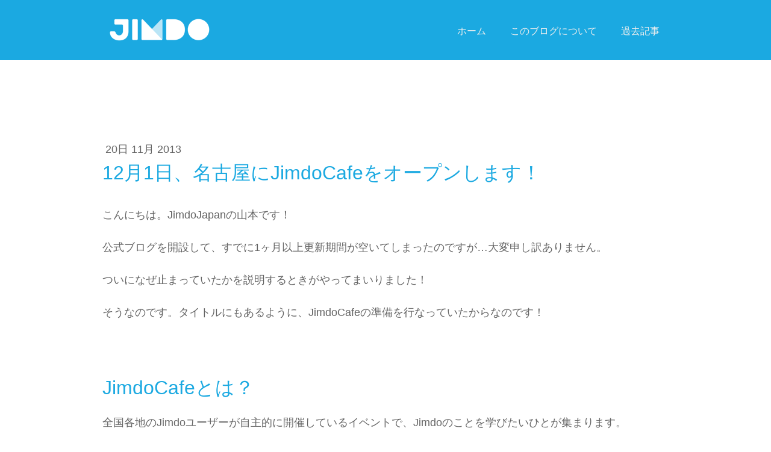

--- FILE ---
content_type: text/html; charset=UTF-8
request_url: https://www.jimdojapan.com/2013/11/20/12%E6%9C%881%E6%97%A5-%E5%90%8D%E5%8F%A4%E5%B1%8B%E3%81%ABjimdocafe%E3%82%92%E3%82%AA%E3%83%BC%E3%83%97%E3%83%B3%E3%81%97%E3%81%BE%E3%81%99/
body_size: 17127
content:
<!DOCTYPE html>
<html lang="ja-JP"><head>
    <meta charset="utf-8"/>
    <link rel="dns-prefetch preconnect" href="https://u.jimcdn.com/" crossorigin="anonymous"/>
<link rel="dns-prefetch preconnect" href="https://assets.jimstatic.com/" crossorigin="anonymous"/>
<link rel="dns-prefetch preconnect" href="https://image.jimcdn.com" crossorigin="anonymous"/>
<link rel="dns-prefetch preconnect" href="https://fonts.jimstatic.com" crossorigin="anonymous"/>
<meta name="viewport" content="width=device-width, initial-scale=1"/>
<meta http-equiv="X-UA-Compatible" content="IE=edge"/>
<meta name="description" content=""/>
<meta name="robots" content="index, follow, archive"/>
<meta property="st:section" content=""/>
<meta name="generator" content="Jimdo Creator"/>
<meta name="twitter:title" content="12月1日、名古屋にJimdoCafeをオープンします！"/>
<meta name="twitter:description" content="こんにちは。JimdoJapanの山本です！ 公式ブログを開設して、すでに1ヶ月以上更新期間が空いてしまったのですが…大変申し訳ありません。 ついになぜ止まっていたかを説明するときがやってまいりました！ そうなのです。タイトルにもあるように、JimdoCafeの準備を行なっていたからなのです！"/>
<meta name="twitter:card" content="summary_large_image"/>
<meta property="og:url" content="http://www.jimdojapan.com/2013/11/20/12%E6%9C%881%E6%97%A5-%E5%90%8D%E5%8F%A4%E5%B1%8B%E3%81%ABjimdocafe%E3%82%92%E3%82%AA%E3%83%BC%E3%83%97%E3%83%B3%E3%81%97%E3%81%BE%E3%81%99/"/>
<meta property="og:title" content="12月1日、名古屋にJimdoCafeをオープンします！"/>
<meta property="og:description" content="こんにちは。JimdoJapanの山本です！ 公式ブログを開設して、すでに1ヶ月以上更新期間が空いてしまったのですが…大変申し訳ありません。 ついになぜ止まっていたかを説明するときがやってまいりました！ そうなのです。タイトルにもあるように、JimdoCafeの準備を行なっていたからなのです！"/>
<meta property="og:type" content="article"/>
<meta property="og:locale" content="ja_JP"/>
<meta property="og:site_name" content="Jimdoスタッフブログ"/>
<meta name="twitter:image" content="https://image.jimcdn.com/cdn-cgi/image//app/cms/storage/image/path/sac7da7ea19dc9164/image/i977a6330cb051b7b/version/1384934989/image.png"/>
<meta property="og:image" content="https://image.jimcdn.com/cdn-cgi/image//app/cms/storage/image/path/sac7da7ea19dc9164/image/i977a6330cb051b7b/version/1384934989/image.png"/>
<meta property="og:image:width" content="260"/>
<meta property="og:image:height" content="80"/>
<meta property="og:image:secure_url" content="https://image.jimcdn.com/cdn-cgi/image//app/cms/storage/image/path/sac7da7ea19dc9164/image/i977a6330cb051b7b/version/1384934989/image.png"/>
<meta property="article:published_time" content="2013-11-20 14:40:00"/>
<meta property="article:tag" content="2013年"/>
<meta property="article:tag" content="ブログ"/><title>12月1日、名古屋にJimdoCafeをオープンします！ - Jimdoスタッフブログ</title>
<link rel="icon" type="image/png" href="[data-uri]"/>
    <link rel="alternate" type="application/rss+xml" title="ブログ" href="https://www.jimdojapan.com/rss/blog"/>    
<link rel="canonical" href="https://www.jimdojapan.com/2013/11/20/12月1日-名古屋にjimdocafeをオープンします/"/>

        <script src="https://assets.jimstatic.com/ckies.js.865e7e29143a563466bd.js"></script>

        <script src="https://assets.jimstatic.com/cookieControl.js.05068c522913fc506a64.js"></script>
    <script>window.CookieControlSet.setToNormal();</script>

    <style>html,body{margin:0}.hidden{display:none}.n{padding:5px}#cc-website-title a {text-decoration: none}.cc-m-image-align-1{text-align:left}.cc-m-image-align-2{text-align:right}.cc-m-image-align-3{text-align:center}</style>

        <link href="https://u.jimcdn.com/cms/o/sac7da7ea19dc9164/layout/dm_22ae96d31ff15e2ce2b3f79510d030cf/css/layout.css?t=1452517507" rel="stylesheet" type="text/css" id="jimdo_layout_css"/>
<script>     /* <![CDATA[ */     /*!  loadCss [c]2014 @scottjehl, Filament Group, Inc.  Licensed MIT */     window.loadCSS = window.loadCss = function(e,n,t){var r,l=window.document,a=l.createElement("link");if(n)r=n;else{var i=(l.body||l.getElementsByTagName("head")[0]).childNodes;r=i[i.length-1]}var o=l.styleSheets;a.rel="stylesheet",a.href=e,a.media="only x",r.parentNode.insertBefore(a,n?r:r.nextSibling);var d=function(e){for(var n=a.href,t=o.length;t--;)if(o[t].href===n)return e.call(a);setTimeout(function(){d(e)})};return a.onloadcssdefined=d,d(function(){a.media=t||"all"}),a};     window.onloadCSS = function(n,o){n.onload=function(){n.onload=null,o&&o.call(n)},"isApplicationInstalled"in navigator&&"onloadcssdefined"in n&&n.onloadcssdefined(o)}     /* ]]> */ </script>     <script>
// <![CDATA[
onloadCSS(loadCss('https://assets.jimstatic.com/web.css.0732c147b7adfbb7c932a67d78765812.css') , function() {
    this.id = 'jimdo_web_css';
});
// ]]>
</script>
<link href="https://assets.jimstatic.com/web.css.0732c147b7adfbb7c932a67d78765812.css" rel="preload" as="style"/>
<noscript>
<link href="https://assets.jimstatic.com/web.css.0732c147b7adfbb7c932a67d78765812.css" rel="stylesheet"/>
</noscript>
    <script>
    //<![CDATA[
        var jimdoData = {"isTestserver":false,"isLcJimdoCom":false,"isJimdoHelpCenter":false,"isProtectedPage":false,"cstok":"8c6ad536bd930b5e8f3a17a45df8ca73ad2dc4c9","cacheJsKey":"a696674d4c92f468fb8c962458f373cd72fe7ea7","cacheCssKey":"a696674d4c92f468fb8c962458f373cd72fe7ea7","cdnUrl":"https:\/\/assets.jimstatic.com\/","minUrl":"https:\/\/assets.jimstatic.com\/app\/cdn\/min\/file\/","authUrl":"https:\/\/a.jimdo.com\/","webPath":"https:\/\/www.jimdojapan.com\/","appUrl":"https:\/\/a.jimdo.com\/","cmsLanguage":"ja_JP","isFreePackage":false,"mobile":false,"isDevkitTemplateUsed":true,"isTemplateResponsive":true,"websiteId":"sac7da7ea19dc9164","pageId":1801408491,"packageId":3,"shop":{"deliveryTimeTexts":{"1":"\u304a\u5c4a\u3051\u65e5\u6570\uff1a1~3\u65e5","2":"\u304a\u5c4a\u3051\u65e5\u6570\uff1a3~5\u65e5","3":"\u304a\u5c4a\u3051\u65e5\u6570\uff1a5~8\u65e5"},"checkoutButtonText":"\u8cfc\u5165","isReady":false,"currencyFormat":{"pattern":"\u00a4#,##0","convertedPattern":"$#,##0","symbols":{"GROUPING_SEPARATOR":",","DECIMAL_SEPARATOR":".","CURRENCY_SYMBOL":"\uffe5"}},"currencyLocale":"ja_JP"},"tr":{"gmap":{"searchNotFound":"\u5165\u529b\u3055\u308c\u305f\u4f4f\u6240\u306f\u5b58\u5728\u3057\u306a\u3044\u304b\u3001\u898b\u3064\u3051\u308b\u3053\u3068\u304c\u3067\u304d\u307e\u305b\u3093\u3067\u3057\u305f\u3002","routeNotFound":"\u30eb\u30fc\u30c8\u304c\u8a08\u7b97\u3067\u304d\u307e\u305b\u3093\u3067\u3057\u305f\u3002\u76ee\u7684\u5730\u304c\u9060\u3059\u304e\u308b\u304b\u660e\u78ba\u3067\u306f\u306a\u3044\u53ef\u80fd\u6027\u304c\u3042\u308a\u307e\u3059\u3002"},"shop":{"checkoutSubmit":{"next":"\u6b21\u3078","wait":"\u304a\u5f85\u3061\u304f\u3060\u3055\u3044"},"paypalError":"\u30a8\u30e9\u30fc\u304c\u767a\u751f\u3057\u307e\u3057\u305f\u3002\u518d\u5ea6\u304a\u8a66\u3057\u304f\u3060\u3055\u3044\u3002","cartBar":"\u30b7\u30e7\u30c3\u30d4\u30f3\u30b0\u30ab\u30fc\u30c8\u3092\u78ba\u8a8d","maintenance":"\u7533\u3057\u8a33\u3054\u3056\u3044\u307e\u305b\u3093\u3001\u30e1\u30f3\u30c6\u30ca\u30f3\u30b9\u4e2d\u306e\u305f\u3081\u4e00\u6642\u7684\u306b\u30b7\u30e7\u30c3\u30d7\u304c\u5229\u7528\u3067\u304d\u307e\u305b\u3093\u3002\u3054\u8ff7\u60d1\u3092\u304a\u304b\u3051\u3057\u7533\u3057\u8a33\u3054\u3056\u3044\u307e\u305b\u3093\u304c\u3001\u304a\u6642\u9593\u3092\u3042\u3051\u3066\u518d\u5ea6\u304a\u8a66\u3057\u304f\u3060\u3055\u3044\u3002","addToCartOverlay":{"productInsertedText":"\u30ab\u30fc\u30c8\u306b\u5546\u54c1\u304c\u8ffd\u52a0\u3055\u308c\u307e\u3057\u305f","continueShoppingText":"\u8cb7\u3044\u7269\u3092\u7d9a\u3051\u308b","reloadPageText":"\u66f4\u65b0"},"notReadyText":"\u3053\u3061\u3089\u306e\u30b7\u30e7\u30c3\u30d7\u306f\u73fe\u5728\u6e96\u5099\u4e2d\u306e\u305f\u3081\u3054\u5229\u7528\u3044\u305f\u3060\u3051\u307e\u305b\u3093\u3002\u30b7\u30e7\u30c3\u30d7\u30aa\u30fc\u30ca\u30fc\u306f\u4ee5\u4e0b\u3092\u3054\u78ba\u8a8d\u304f\u3060\u3055\u3044\u3002https:\/\/help.jimdo.com\/hc\/ja\/articles\/115005521583","numLeftText":"\u73fe\u5728\u3053\u306e\u5546\u54c1\u306f {:num} \u307e\u3067\u8cfc\u5165\u3067\u304d\u307e\u3059\u3002","oneLeftText":"\u3053\u306e\u5546\u54c1\u306e\u5728\u5eab\u306f\u6b8b\u308a1\u70b9\u3067\u3059"},"common":{"timeout":"\u30a8\u30e9\u30fc\u304c\u767a\u751f\u3044\u305f\u3057\u307e\u3057\u305f\u3002\u5f8c\u307b\u3069\u518d\u5b9f\u884c\u3057\u3066\u304f\u3060\u3055\u3044\u3002"},"form":{"badRequest":"\u30a8\u30e9\u30fc\u304c\u767a\u751f\u3057\u307e\u3057\u305f\u3002\u5f8c\u307b\u3069\u6539\u3081\u3066\u304a\u8a66\u3057\u304f\u3060\u3055\u3044\u3002"}},"jQuery":"jimdoGen002","isJimdoMobileApp":false,"bgConfig":{"id":72154491,"type":"color","color":"rgb(255, 255, 255)"},"bgFullscreen":null,"responsiveBreakpointLandscape":767,"responsiveBreakpointPortrait":480,"copyableHeadlineLinks":false,"tocGeneration":false,"googlemapsConsoleKey":false,"loggingForAnalytics":false,"loggingForPredefinedPages":false,"isFacebookPixelIdEnabled":false,"userAccountId":"7c030fe4-d413-413c-b60b-7a44217f6b62"};
    // ]]>
</script>

     <script> (function(window) { 'use strict'; var regBuff = window.__regModuleBuffer = []; var regModuleBuffer = function() { var args = [].slice.call(arguments); regBuff.push(args); }; if (!window.regModule) { window.regModule = regModuleBuffer; } })(window); </script>
    <script src="https://assets.jimstatic.com/web.js.9116b46b92b1358798e9.js" async="true"></script>
    <script src="https://assets.jimstatic.com/at.js.4414d972ea768b46a7c9.js"></script>

<style type="text/css">
/*<![CDATA[*/
.mobile h1,
    .mobile h2,
    .mobile h3{font-weight:bold;}
    
/*]]>*/
</style>

    

</head>

<body class="body cc-page cc-page-blog j-m-gallery-styles j-m-video-styles j-m-hr-styles j-m-header-styles j-m-text-styles j-m-emotionheader-styles j-m-htmlCode-styles j-m-rss-styles j-m-form-styles-disabled j-m-table-styles j-m-textWithImage-styles j-m-downloadDocument-styles j-m-imageSubtitle-styles j-m-flickr-styles j-m-googlemaps-styles j-m-blogSelection-styles-disabled j-m-comment-styles-disabled j-m-jimdo-styles j-m-profile-styles j-m-guestbook-styles j-m-promotion-styles j-m-twitter-styles j-m-hgrid-styles j-m-shoppingcart-styles j-m-catalog-styles j-m-product-styles-disabled j-m-facebook-styles j-m-sharebuttons-styles j-m-formnew-styles-disabled j-m-callToAction-styles j-m-turbo-styles j-m-spacing-styles j-m-googleplus-styles j-m-dummy-styles j-m-search-styles j-m-booking-styles j-m-socialprofiles-styles j-footer-styles cc-pagemode-default cc-content-parent" id="page-1801408491">

<div id="cc-inner" class="cc-content-parent">
  <input type="checkbox" id="jtpl-navigation__checkbox" class="jtpl-navigation__checkbox"/><!-- _main.sass --><div class="jtpl-main cc-content-parent">

    <!-- _cart.sass -->
    <div class="jtpl-cart">
      
    </div>
    <!-- END _cart.sass -->

    <!-- _header.sass -->
    <header class="jtpl-header navigation-colors"><div class="jtpl-topbar-section navigation-vertical-alignment">
        <div class="jtpl-logo">
          <div id="cc-website-logo" class="cc-single-module-element"><div id="cc-m-10177077091" class="j-module n j-imageSubtitle"><div class="cc-m-image-container"><figure class="cc-imagewrapper cc-m-image-align-1">
<a href="https://www.jimdojapan.com/" target="_self"><img srcset="https://image.jimcdn.com/cdn-cgi/image/width=200%2Cheight=10000%2Cfit=contain%2Cformat=png%2C/app/cms/storage/image/path/sac7da7ea19dc9164/image/i4e41a863dcb2d54d/version/1450168842/image.png 200w, https://image.jimcdn.com/cdn-cgi/image/width=320%2Cheight=10000%2Cfit=contain%2Cformat=png%2C/app/cms/storage/image/path/sac7da7ea19dc9164/image/i4e41a863dcb2d54d/version/1450168842/image.png 320w, https://image.jimcdn.com/cdn-cgi/image/width=400%2Cheight=10000%2Cfit=contain%2Cformat=png%2C/app/cms/storage/image/path/sac7da7ea19dc9164/image/i4e41a863dcb2d54d/version/1450168842/image.png 400w" sizes="(min-width: 200px) 200px, 100vw" id="cc-m-imagesubtitle-image-10177077091" src="https://image.jimcdn.com/cdn-cgi/image/width=200%2Cheight=10000%2Cfit=contain%2Cformat=png%2C/app/cms/storage/image/path/sac7da7ea19dc9164/image/i4e41a863dcb2d54d/version/1450168842/image.png" alt="Jimdoスタッフブログ" class="" data-src-width="575" data-src-height="201" data-src="https://image.jimcdn.com/cdn-cgi/image/width=200%2Cheight=10000%2Cfit=contain%2Cformat=png%2C/app/cms/storage/image/path/sac7da7ea19dc9164/image/i4e41a863dcb2d54d/version/1450168842/image.png" data-image-id="6943578291"/></a>    

</figure>
</div>
<div class="cc-clear"></div>
<script id="cc-m-reg-10177077091">// <![CDATA[

    window.regModule("module_imageSubtitle", {"data":{"imageExists":true,"hyperlink":"","hyperlink_target":"","hyperlinkAsString":"","pinterest":"0","id":10177077091,"widthEqualsContent":"1","resizeWidth":"200","resizeHeight":70},"id":10177077091});
// ]]>
</script></div></div>
        </div>
        
        <!-- _navigation.sass -->
        <nav class="jtpl-navigation"><div data-container="navigation"><div class="j-nav-variant-nested"><ul class="cc-nav-level-0 j-nav-level-0"><li id="cc-nav-view-2034031891" class="jmd-nav__list-item-0 j-nav-has-children"><a href="/" data-link-title="ホーム">ホーム</a><span data-navi-toggle="cc-nav-view-2034031891" class="jmd-nav__toggle-button"></span><ul class="cc-nav-level-1 j-nav-level-1"><li id="cc-nav-view-2057680191" class="jmd-nav__list-item-1"><a href="/ホーム/便利な外部サービス/" data-link-title="便利な外部サービス">便利な外部サービス</a></li><li id="cc-nav-view-2057926091" class="jmd-nav__list-item-1"><a href="/ホーム/セミナー-イベント情報/" data-link-title="セミナー、イベント情報">セミナー、イベント情報</a></li><li id="cc-nav-view-2057680291" class="jmd-nav__list-item-1"><a href="/ホーム/マニュアル/" data-link-title="マニュアル">マニュアル</a></li></ul></li><li id="cc-nav-view-1759544991" class="jmd-nav__list-item-0"><a href="/このブログについて/" data-link-title="このブログについて">このブログについて</a></li><li id="cc-nav-view-2038861591" class="jmd-nav__list-item-0"><a href="/過去記事/" data-link-title="過去記事">過去記事</a></li></ul></div></div>
        </nav><!-- END _navigation.sass --><!-- _mobile-navigation.sass --><label for="jtpl-navigation__checkbox" class="jtpl-navigation__label navigation-colors__menu-icon">
          <span class="jtpl-navigation__borders navigation-colors__menu-icon"></span>
        </label>
        <div class="jtpl-mobile-navigation navigation-colors">
          <div data-container="navigation"><div class="j-nav-variant-nested"><ul class="cc-nav-level-0 j-nav-level-0"><li id="cc-nav-view-2034031891" class="jmd-nav__list-item-0 j-nav-has-children"><a href="/" data-link-title="ホーム">ホーム</a><span data-navi-toggle="cc-nav-view-2034031891" class="jmd-nav__toggle-button"></span><ul class="cc-nav-level-1 j-nav-level-1"><li id="cc-nav-view-2057680191" class="jmd-nav__list-item-1"><a href="/ホーム/便利な外部サービス/" data-link-title="便利な外部サービス">便利な外部サービス</a></li><li id="cc-nav-view-2057926091" class="jmd-nav__list-item-1"><a href="/ホーム/セミナー-イベント情報/" data-link-title="セミナー、イベント情報">セミナー、イベント情報</a></li><li id="cc-nav-view-2057680291" class="jmd-nav__list-item-1"><a href="/ホーム/マニュアル/" data-link-title="マニュアル">マニュアル</a></li></ul></li><li id="cc-nav-view-1759544991" class="jmd-nav__list-item-0"><a href="/このブログについて/" data-link-title="このブログについて">このブログについて</a></li><li id="cc-nav-view-2038861591" class="jmd-nav__list-item-0"><a href="/過去記事/" data-link-title="過去記事">過去記事</a></li></ul></div></div>
        </div>
        <!-- END _mobile-navigation.sass -->

      </div>
    </header><!-- END _header.sass --><!-- _section-main.sass --><div class="jtpl-section-main cc-content-parent">
      <div class="jtpl-content content-options cc-content-parent">

        <!-- breadcrumb.sass -->
        <div class="jtpl-breadcrumb breadcrumb-options">
          <div data-container="navigation"><div class="j-nav-variant-breadcrumb"><ol/></div></div>
        </div>
        <!-- END breadcrumb.sass -->

        <div id="content_area" data-container="content"><div id="content_start"></div>
        <article class="j-blog"><div class="n j-blog-meta j-blog-post--header">
    <div class="j-text j-module n">
                <span class="j-text j-blog-post--date">
            20日 11月 2013        </span>
    </div>
    <h1 class="j-blog-header j-blog-headline j-blog-post--headline">12月1日、名古屋にJimdoCafeをオープンします！</h1>
</div>
<div class="post j-blog-content">
        <div id="cc-matrix-2249972791"><div id="cc-m-8702489691" class="j-module n j-text "><p>
     
</p>

<p>
    こんにちは。JimdoJapanの山本です！
</p>

<p>
     
</p>

<p>
    公式ブログを開設して、すでに1ヶ月以上更新期間が空いてしまったのですが…大変申し訳ありません。
</p>

<p>
     
</p>

<p>
    ついになぜ止まっていたかを説明するときがやってまいりました！
</p>

<p>
     
</p>

<p>
    そうなのです。タイトルにもあるように、JimdoCafeの準備を行なっていたからなのです！
</p>

<p>
     
</p>

<p>
     
</p>

<p>
     
</p></div><div id="cc-m-8702508891" class="j-module n j-header "><h2 class="" id="cc-m-header-8702508891">JimdoCafeとは？</h2></div><div id="cc-m-8702737191" class="j-module n j-text "><p style="line-height: 19px;">
     
</p>

<p style="line-height: 19px;">
    全国各地のJimdoユーザーが自主的に開催しているイベントで、Jimdoのことを学びたいひとが集まります。
</p>

<p style="line-height: 19px;">
     
</p>

<p style="line-height: 19px;">
    個別相談やセミナーなど内容はさまざまで、地域によってイベントの色がことなるところもJimdoCafeの魅力のひとつなのですが、
</p>

<p style="line-height: 19px;">
    Cafeという名の通りアットホームな雰囲気のところが多く、セミナーとは違って相談しやすいというご意見が多いようです。
</p>

<p style="line-height: 19px;">
     
</p>

<p style="line-height: 19px;">
    JimdoCafeに参加したおかげで、劇的にホームページがよくなったという話はよく聞いています。
</p>

<p style="line-height: 19px;">
     
</p></div><div id="cc-m-8702737491" class="j-module n j-imageSubtitle "><figure class="cc-imagewrapper cc-m-image-align-1">
<a href="http://www.jimdocafe.jp/全国のjimdocafe/" target="_blank"><img srcset="https://image.jimcdn.com/cdn-cgi/image//app/cms/storage/image/path/sac7da7ea19dc9164/image/i977a6330cb051b7b/version/1384934989/image.png 260w" sizes="(min-width: 260px) 260px, 100vw" id="cc-m-imagesubtitle-image-8702737491" src="https://image.jimcdn.com/cdn-cgi/image//app/cms/storage/image/path/sac7da7ea19dc9164/image/i977a6330cb051b7b/version/1384934989/image.png" alt="" class="" data-src-width="260" data-src-height="80" data-src="https://image.jimcdn.com/cdn-cgi/image//app/cms/storage/image/path/sac7da7ea19dc9164/image/i977a6330cb051b7b/version/1384934989/image.png" data-image-id="6029378891"/></a>    

</figure>

<div class="cc-clear"></div>
<script id="cc-m-reg-8702737491">// <![CDATA[

    window.regModule("module_imageSubtitle", {"data":{"imageExists":true,"hyperlink":"http:\/\/www.jimdocafe.jp\/%E5%85%A8%E5%9B%BD%E3%81%AEjimdocafe\/","hyperlink_target":"_blank","hyperlinkAsString":"http:\/\/www.jimdocafe.jp\/%E5%85%A8%E5%9B%BD%E3%81%AEjimdocafe\/","pinterest":"0","id":8702737491,"widthEqualsContent":"0","resizeWidth":260,"resizeHeight":80},"id":8702737491});
// ]]>
</script></div><div id="cc-m-8702734991" class="j-module n j-text "><p style="line-height: 19px;">
     
</p>

<p style="line-height: 19px;">
    私もJimdoCafeに参加させていただくことが多いのですが、本当にいいイベントだなと毎回感じています。
</p>

<p style="line-height: 19px;">
     
</p>

<p style="line-height: 19px;">
    イベント内容もそうですが、実際に人が会う場所をつくることで、インターネットを利用したサービスではありますが
</p>

<p style="line-height: 19px;">
    インターネット上では解決できない、得ることのできないものリアルの場で提供できるのかなと。
</p>

<p style="line-height: 19px;">
     
</p>

<p style="line-height: 19px;">
    今回はうずまきデザインの野崎さん、MyCAFEの田中さんに多大なご協力をいただき、コワーキングスペースにJimdoCafeを
</p>

<p style="line-height: 19px;">
    常設することになりました。準備期間が短い中、いろんな方にご協力いただき、12月1日のオープンにこぎつけることができました。
</p>

<p style="line-height: 19px;">
    （まだ準備はおわっておりませんが…）
</p>

<p style="line-height: 19px;">
     
</p>

<p style="line-height: 19px;">
     
</p></div><div id="cc-m-8702694291" class="j-module n j-hgrid ">    <div class="cc-m-hgrid-column" style="width: 49%;">
        <div id="cc-matrix-2250030891"><div id="cc-m-8702701991" class="j-module n j-header "><h3 class="" id="cc-m-header-8702701991">JimdoCafe</h3></div><div id="cc-m-8702704791" class="j-module n j-text "><p>
    2013年12月1日オープン！
</p>

<p>
    （日曜日は通常お休みですがオープン日のため特別に営業いたします）
</p>

<p>
     
</p>

<p>
    住所　　　　　愛知県名古屋市錦1-17-13名興ビルディング 2F
</p>

<p>
    営業時間　10:00〜17:00（最終受付16:00）
</p>

<p>
    定休日　土・日・祝日
</p>

<p>
     
</p>

<p>
    <a href="http://www.jimdocafe.jp/" target="_blank">詳細はこちらから</a>
</p></div></div>    </div>
            <div class="cc-m-hgrid-separator" data-display="cms-only"><div></div></div>
        <div class="cc-m-hgrid-column last" style="width: 49%;">
        <div id="cc-matrix-2250030991"><div id="cc-m-8702695991" class="j-module n j-googlemaps ">

<div id="cc-m-map-8702695991">
    <div class="cc-map-wrapper" style="height: 280px;">
                <iframe class="cc-map-embed-iframe" width="100%" height="280" frameborder="0" allowfullscreen="allowfullscreen" style="border: 0; display: none" data-src="https://www.google.com/maps/embed/v1/place?key=AIzaSyASzqnCrYBWXhFtdlXXBg_KCLxQTa1I5Y4&amp;q=35.1691255%2C136.8943548&amp;center=35.1688448485%2C136.893476544&amp;zoom=16&amp;maptype=roadmap">
        </iframe>
                    <div class="cc-map-embed-placeholder" style="                      display: none;                      height: 280px;                      background: no-repeat center url(https://assets.jimstatic.com/s/img/google_map_placeholder.png);                      background-size: auto;                      box-shadow: inset 0 0 0 2000px rgb(0 0 0 / 40%);                      color: white;                      vertical-align: middle;                      justify-content: center;                      align-items: center;                      width: 100%;                      ">
                <span style="padding: 10px;">
                    Google マップは現在の Cookie 設定では表示されません。「コンテンツを見る」を選択し、Google マップの Cookie 設定に同意すると閲覧できます。詳細は Google マップ<a href="https://policies.google.com/privacy?hl=ja" target="_blank">の[プライバシーポリシー]</a>をご確認ください。Cookie の利用は、<a href="javascript:window.CookieControl.showCookieSettings();">[Cookie 設定]</a>からいつでも変更できます。                </span>
            </div>
                </div>
</div>
<script id="cc-m-reg-8702695991">// <![CDATA[

    window.regModule("module_googlemaps", {"id":8702695991,"selector":"#cc-m-map-8702695991","position":{"lat":35.16884484847762593062725500203669071197509765625,"lng":136.893476544185631382788415066897869110107421875,"zoom":16},"mapTypeDefault":"roadmap","withinCms":false,"minHeight":200,"maxHeight":1000,"height":"280","embedUrlQueryParams":{"key":"AIzaSyASzqnCrYBWXhFtdlXXBg_KCLxQTa1I5Y4","q":"35.1691255,136.8943548","center":"35.1688448485,136.893476544","zoom":"16","maptype":"roadmap"},"embedBaseUrl":"https:\/\/www.google.com\/maps\/embed\/v1\/place?key=AIzaSyBt9wuJT4E1LiRbJVwVHYnJZHpKhgfqCUE"});
// ]]>
</script></div></div>    </div>
    
<div class="cc-m-hgrid-overlay" data-display="cms-only"></div>

<br class="cc-clear"/>

</div><div id="cc-m-8702692391" class="j-module n j-text "><p>
     
</p>

<p>
    12月1日のオープン当日限定で、お越しいただいた方にすてきなプレゼントもあるかも！？
</p>

<p>
     
</p>

<p>
    Jimdoをつかっていてお悩みの方、Jimdoユーザー同士交流したい方など、ふらっと立ち寄ってみませんか？
</p>

<p>
    皆さまのお越しを、心よりお待ちしております。
</p>

<p>
     
</p>

<p>
     
</p>

<p>
     
</p></div><div id="cc-m-8702711991" class="j-module n j-htmlCode "><div class="ninja_onebutton">
    <script type="text/javascript">
//<![CDATA[
    (function(d){
    if(typeof(window.NINJA_CO_JP_ONETAG_BUTTON_172880dd75ce866b3f3a3c90263c12d6)=='undefined'){
    document.write("<sc"+"ript type='text\/javascript' src='http:\/\/omt.shinobi.jp\/b\/172880dd75ce866b3f3a3c90263c12d6'><\/sc"+"ript>");
    }else{
    window.NINJA_CO_JP_ONETAG_BUTTON_172880dd75ce866b3f3a3c90263c12d6.ONETAGButton_Load();}
    })(document);
    //]]>
    </script>
</div></div></div>
        </div><div class="j-module n j-text j-blog-post--tags-wrapper"><span class="j-blog-post--tags--template" style="display: none;"><span class="j-blog-post--tag">tagPlaceholder</span></span><span class="j-blog-post--tags-label" style="display: inline;">カテゴリ：</span> <span class="j-blog-post--tags-list"><span class="j-blog-post--tag">2013年</span>, <span class="j-blog-post--tag">ブログ</span></span></div>
                <div class="n j-comment">
                    <div id="commentsModule8702486391"><div class="j-blog-comment-counter" id="numComments8702486391"> コメント: <i class="cc-comments-count">0</i> <small>(ディスカッションは終了しました。)</small></div><ul class="com-list-noava" id="commentOutput8702486391">まだコメントはありません。</ul></div><script>// <![CDATA[

    window.regModule("module_comment", {"data":{"id":"8702486391","closed":"1","captcha":"ab81ad9f230d0090fe1504ab2ace3f50","avatar":false,"lang":{"comment":"\u30b3\u30e1\u30f3\u30c8","comments":"\u30b3\u30e1\u30f3\u30c8"}}});
// ]]>
</script>
                </div></article>
        </div>
      </div>
    </div>
    <!-- END _section-main.sass -->

    <!-- _section-aside.sass -->
    <aside class="jtpl-section-aside sidebar-options"><div class="jtpl-section-aside__inner">
        <div data-container="sidebar"><div id="cc-matrix-2180014191"><div id="cc-m-10368059291" class="j-module n j-hr ">    <hr/>
</div><div id="cc-m-10253343791" class="j-module n j-spacing ">
    <div class="cc-m-spacer" style="height: 8px;">
    
</div>

</div><div id="cc-m-10177589191" class="j-module n j-hgrid ">    <div class="cc-m-hgrid-column" style="width: 31.99%;">
        <div id="cc-matrix-2729432191"><div id="cc-m-10177070991" class="j-module n j-header "><h1 class="" id="cc-m-header-10177070991">最新記事一覧</h1></div><div id="cc-m-10177097591" class="j-module n j-text "><ul>
    <li>
        <a title="JimdoCafe 京都（常設Cafe）が1周年を迎えました！" href="/2015/07/13/report-jimdocafe-anniversary-kyoto/" data-mce-href="/2015/07/13/report-jimdocafe-anniversary-kyoto/">JimdoCafe 京都（常設Cafe）が1周年を迎えました！</a>
    </li>

    <li>
        <a title="JimdoCafe 神戸 3周年に立ち会いました！" href="/2015/07/27/report-jimdocafe-anniversary-kobe/" data-mce-href="/2015/07/27/report-jimdocafe-anniversary-kobe/">JimdoCafe 神戸 3周年に立ち会いました！</a>
    </li>

    <li>
        <a title="【終了間近！】あなたのJimdoストーリーを聞かせてください！" href="/2015/05/28/jimdo-story/" data-mce-href="/2015/05/28/jimdo-story/">【終了間近！】あなたのJimdoストーリーを聞かせてください！</a>
    </li>

    <li>
        <a title="Stores.jpユーザー、Jimdoユーザーに朗報！「ストアボタン」でホームページとショップの連携がよりスムーズに" href="/2015/05/26/storebutton/" data-mce-href="/2015/05/26/storebutton/">Stores.jpユーザー、Jimdoユーザーに朗報！「ストアボタン」でホームページとショップの連携がよりスムーズに</a>
    </li>
</ul></div></div>    </div>
            <div class="cc-m-hgrid-separator" data-display="cms-only"><div></div></div>
        <div class="cc-m-hgrid-column" style="width: 31.99%;">
        <div id="cc-matrix-2729432291"><div id="cc-m-10177589491" class="j-module n j-header "><h1 class="" id="cc-m-header-10177589491">Made by Jimdo</h1></div><div id="cc-m-10177589691" class="j-module n j-text "><p>
    JimdoJapan公式ブログは簡単ホームページ作成サービスJimdo（ジンドゥー）で作られています。
</p>

<p>
     <br/>
</p>

<p>
    あなたもJimdoでホームページを作りませんか？
</p>

<p>
    <a data-mce-href="http://jp.jimdo.com/" href="http://jp.jimdo.com/" target="_blank" title="http://jp.jimdo.com/">http://jp.jimdo.com/</a>
</p></div></div>    </div>
            <div class="cc-m-hgrid-separator" data-display="cms-only"><div></div></div>
        <div class="cc-m-hgrid-column last" style="width: 31.99%;">
        <div id="cc-matrix-2730061291"><div id="cc-m-10180459191" class="j-module n j-header "><h1 class="" id="cc-m-header-10180459191">Jimdoのお役立ちリンク</h1></div><div id="cc-m-10180459391" class="j-module n j-text "><ul>
    <li>
        <a href="http://portal-jp.jimdo.com/meet/jimdocafe/" title="http://portal-jp.jimdo.com/meet/jimdocafe/" data-mce-href="http://portal-jp.jimdo.com/meet/jimdocafe/" target="_blank"><span style="line-height: 1.5;" data-mce-style="line-height: 1.5;">JimdoCafe</span></a>
    </li>

    <li>
        <a href="http://portal-jp.jimdo.com/meet/jimdoexpert/" target="_blank" title="http://portal-jp.jimdo.com/meet/jimdoexpert/" data-mce-href="http://portal-jp.jimdo.com/meet/jimdoexpert/"><span style="line-height: 1.5;" data-mce-style="line-height: 1.5;">JimdoExpert</span></a>
    </li>

    <li>
        <a href="http://portal-jp.jimdo.com/" target="_blank" title="http://portal-jp.jimdo.com/" data-mce-href="http://portal-jp.jimdo.com/"><span style="line-height: 1.5;" data-mce-style="line-height: 1.5;">Jimdoユーザーポータル</span></a>
    </li>

    <li>
        <span style="line-height: 1.5;" data-mce-style="line-height: 1.5;"><a href="http://jp-help.jimdo.com/" target="_blank" title="http://jp-help.jimdo.com/" data-mce-href="http://jp-help.jimdo.com/">Jimdoサポートセンター</a></span>
    </li>
</ul></div></div>    </div>
    
<div class="cc-m-hgrid-overlay" data-display="cms-only"></div>

<br class="cc-clear"/>

</div><div id="cc-m-10177096791" class="j-module n j-spacing ">
    <div class="cc-m-spacer" style="height: 25px;">
    
</div>

</div><div id="cc-m-10407345191" class="j-module n j-htmlCode "><span style="border-top:solid 1px #ccc;display:block;"> </span></div><div id="cc-m-10252169191" class="j-module n j-hgrid ">    <div class="cc-m-hgrid-column" style="width: 70.81%;">
        <div id="cc-matrix-2744644191"><div id="cc-m-10252169291" class="j-module n j-text "><p style="line-height: 2.2;">
    <span style="font-size: 16px;">JimdoユーザーのみなさまのためのJimdo活用サイト</span>「Jimdoユーザーポータル」
</p>

<p>
    <span style="font-size: 16px;">オンラインでの新たなコミュニティの場をぜひご活用ください！</span>
</p></div></div>    </div>
            <div class="cc-m-hgrid-separator" data-display="cms-only"><div></div></div>
        <div class="cc-m-hgrid-column last" style="width: 27.18%;">
        <div id="cc-matrix-2744644291"><div id="cc-m-10252169391" class="j-module n j-imageSubtitle "><figure class="cc-imagewrapper cc-m-image-align-1 cc-m-width-maxed">
<a href="http://portal-jp.jimdo.com/" target="_blank"><img srcset="https://image.jimcdn.com/cdn-cgi/image/width=248%2Cheight=10000%2Cfit=contain%2Cformat=png%2C/app/cms/storage/image/path/sac7da7ea19dc9164/image/ic6764e7b3333ca41/version/1445522179/image.png 248w, https://image.jimcdn.com/cdn-cgi/image/width=320%2Cheight=10000%2Cfit=contain%2Cformat=png%2C/app/cms/storage/image/path/sac7da7ea19dc9164/image/ic6764e7b3333ca41/version/1445522179/image.png 320w, https://image.jimcdn.com/cdn-cgi/image/width=496%2Cheight=10000%2Cfit=contain%2Cformat=png%2C/app/cms/storage/image/path/sac7da7ea19dc9164/image/ic6764e7b3333ca41/version/1445522179/image.png 496w" sizes="(min-width: 248px) 248px, 100vw" id="cc-m-imagesubtitle-image-10252169391" src="https://image.jimcdn.com/cdn-cgi/image/width=248%2Cheight=10000%2Cfit=contain%2Cformat=png%2C/app/cms/storage/image/path/sac7da7ea19dc9164/image/ic6764e7b3333ca41/version/1445522179/image.png" alt="" class="" data-src-width="961" data-src-height="301" data-src="https://image.jimcdn.com/cdn-cgi/image/width=248%2Cheight=10000%2Cfit=contain%2Cformat=png%2C/app/cms/storage/image/path/sac7da7ea19dc9164/image/ic6764e7b3333ca41/version/1445522179/image.png" data-image-id="6983957891"/></a>    

</figure>

<div class="cc-clear"></div>
<script id="cc-m-reg-10252169391">// <![CDATA[

    window.regModule("module_imageSubtitle", {"data":{"imageExists":true,"hyperlink":"http:\/\/portal-jp.jimdo.com\/","hyperlink_target":"_blank","hyperlinkAsString":"http:\/\/portal-jp.jimdo.com\/","pinterest":"0","id":10252169391,"widthEqualsContent":"1","resizeWidth":"248","resizeHeight":78},"id":10252169391});
// ]]>
</script></div></div>    </div>
    
<div class="cc-m-hgrid-overlay" data-display="cms-only"></div>

<br class="cc-clear"/>

</div><div id="cc-m-10407345091" class="j-module n j-htmlCode "><span style="border-top:solid 1px #ccc;display:block;"> </span></div><div id="cc-m-10204889891" class="j-module n j-spacing ">
    <div class="cc-m-spacer" style="height: 25px;">
    
</div>

</div><div id="cc-m-10177095991" class="j-module n j-header "><h1 class="" id="cc-m-header-10177095991">FacebookとTwitterでJimdoの新着情報を配信中</h1></div><div id="cc-m-10177048691" class="j-module n j-hgrid ">    <div class="cc-m-hgrid-column" style="width: 49%;">
        <div id="cc-matrix-2729325591"><div id="cc-m-10177068091" class="j-module n j-facebook ">        <div class="j-search-results">
            <button class="fb-placeholder-button j-fb-placeholder-button"><span class="like-icon"></span>Facebook に接続する</button>
            <div class="fb-page" data-href="http://facebook.com/jimdojapan" data-hide-cover="false" data-show-facepile="true" data-show-posts="false" data-width="480"></div>
        </div><script>// <![CDATA[

    window.regModule("module_facebook", []);
// ]]>
</script></div><div id="cc-m-10252170791" class="j-module n j-text "><p>
    インスタグラムでつぶやいています。
</p></div><div id="cc-m-10204889291" class="j-module n j-htmlCode "><a href="http://instagram.com/jimdo_japan?ref=badge" class="ig-b- ig-b-v-24"><img src="//badges.instagram.com/static/images/ig-badge-view-24.png" alt="Instagram"/></a></div></div>    </div>
            <div class="cc-m-hgrid-separator" data-display="cms-only"><div></div></div>
        <div class="cc-m-hgrid-column last" style="width: 49%;">
        <div id="cc-matrix-2729325691"><div id="cc-m-10177048791" class="j-module n j-htmlCode "><a class="twitter-timeline" href="https://twitter.com/JimdoJapan" data-widget-id="555296188040105984">@JimdoJapanさんのツイート</a> <script type="text/javascript">
//<![CDATA[
!function(d,s,id){var js,fjs=d.getElementsByTagName(s)[0],p=/^http:/.test(d.location)?'http':'https';if(!d.getElementById(id)){js=d.createElement(s);js.id=id;js.src=p+"://platform.twitter.com/widgets.js";fjs.parentNode.insertBefore(js,fjs);}}(document,"script","twitter-wjs");
//]]>
</script></div></div>    </div>
    
<div class="cc-m-hgrid-overlay" data-display="cms-only"></div>

<br class="cc-clear"/>

</div></div></div>
      </div>
    </aside><!-- END _section-aside.sass --><!-- _footer.sass --><footer class="jtpl-footer footer-options"><div class="jtpl-footer__inner">
        <div id="contentfooter" data-container="footer">

    
    <div class="j-meta-links">
        <a href="/about/">概要</a> | <a href="//www.jimdojapan.com/j/privacy">プライバシーポリシー</a> | <a id="cookie-policy" href="javascript:window.CookieControl.showCookieSettings();">Cookie ポリシー</a> | <a href="/sitemap/">サイトマップ</a>    </div>

    <div class="j-admin-links">
            
    <span class="loggedout">
        <a rel="nofollow" id="login" href="/login">ログイン</a>
    </span>

<span class="loggedin">
    <a rel="nofollow" id="logout" target="_top" href="https://cms.e.jimdo.com/app/cms/logout.php">
        ログアウト    </a>
    |
    <a rel="nofollow" id="edit" target="_top" href="https://a.jimdo.com/app/auth/signin/jumpcms/?page=1801408491">編集</a>
</span>
        </div>

    
</div>

      </div>
    </footer><!-- END _footer.sass -->
</div>
  <!-- END _main.sass -->
</div>
    <ul class="cc-FloatingButtonBarContainer cc-FloatingButtonBarContainer-right hidden">

                    <!-- scroll to top button -->
            <li class="cc-FloatingButtonBarContainer-button-scroll">
                <a href="javascript:void(0);" title="トップへ戻る">
                    <span>トップへ戻る</span>
                </a>
            </li>
            <script>// <![CDATA[

    window.regModule("common_scrolltotop", []);
// ]]>
</script>    </ul>
    <script type="text/javascript">
//<![CDATA[
var _gaq = [];

_gaq.push(['_gat._anonymizeIp']);

if (window.CookieControl.isCookieAllowed("ga")) {
    _gaq.push(['a._setAccount', 'UA-59234538-1'],
        ['a._trackPageview']
        );

    (function() {
        var ga = document.createElement('script');
        ga.type = 'text/javascript';
        ga.async = true;
        ga.src = 'https://www.google-analytics.com/ga.js';

        var s = document.getElementsByTagName('script')[0];
        s.parentNode.insertBefore(ga, s);
    })();
}
addAutomatedTracking('creator.website', track_anon);
//]]>
</script>
    
<div id="loginbox" class="hidden">

    <div id="loginbox-header">

    <a class="cc-close" title="項目を閉じる" href="#">閉じる</a>

    <div class="c"></div>

</div>

<div id="loginbox-content">

        <div id="resendpw"></div>

        <div id="loginboxOuter"></div>
    </div>
</div>
<div id="loginbox-darklayer" class="hidden"></div>
<script>// <![CDATA[

    window.regModule("web_login", {"url":"https:\/\/www.jimdojapan.com\/","pageId":1801408491});
// ]]>
</script>


<div class="cc-individual-cookie-settings" id="cc-individual-cookie-settings" style="display: none" data-nosnippet="true">

</div>
<script>// <![CDATA[

    window.regModule("web_individualCookieSettings", {"categories":[{"type":"NECESSARY","name":"\u5fc5\u9808","description":"\u5fc5\u9808 Cookie \u306f\u5f53\u30db\u30fc\u30e0\u30da\u30fc\u30b8\u306e\u30b5\u30fc\u30d3\u30b9\u63d0\u4f9b\u306e\u305f\u3081\u306b\u5fc5\u8981\u4e0d\u53ef\u6b20\u306a Cookie \u3067\u3059\u3002\u5fc5\u9808 Cookie \u306f\u5f53\u30b5\u30a4\u30c8\u306b\u5e30\u5c5e\u3059\u308b\u30d5\u30a1\u30fc\u30b9\u30c8\u30d1\u30fc\u30c6\u30a3 Cookie \u306b\u5206\u985e\u3055\u308c\u307e\u3059\u3002\u3053\u308c\u306f\u3001\u5fc5\u9808 Cookie \u306b\u4fdd\u5b58\u3055\u308c\u305f\u3059\u3079\u3066\u306e\u30c7\u30fc\u30bf\u306f\u5f53\u30db\u30fc\u30e0\u30da\u30fc\u30b8\u3067\u5229\u7528\u3055\u308c\u308b\u3053\u3068\u3092\u610f\u5473\u3057\u307e\u3059\u3002","required":true,"cookies":[{"key":"cookielaw","name":"Cookie \u6cd5","description":"Cookie \u6cd5\n\n\u3053\u3061\u3089\u306e Cookie \u306f\u5f53 Cookie \u30d0\u30ca\u30fc\u3092\u63b2\u8f09\u3059\u308b\u305f\u3081\u306b\u4f7f\u7528\u3057\u3066\u3044\u307e\u3059\u3002\n\ufe0e\n\u63d0\u4f9b\u5143\uff1a\nJimdo GmbH, Stresemannstrasse 375, 22761 Hamburg, Germany\ufe0e\n\nCookie \u540d\uff1ackies_cookielaw\nCookie \u6709\u52b9\u671f\u9650\uff1a1\u5e74\n\n\u30d7\u30e9\u30a4\u30d0\u30b7\u30fc\u30dd\u30ea\u30b7\u30fc\uff1a\nhttps:\/\/www.jimdo.com\/jp\/info\/privacy\/","required":true},{"key":"control-cookies-wildcard","name":"ckies_*","description":"Jimdo Control Cookies\n\n\u8a2a\u554f\u8005\u304c\u9078\u629e\u3057\u305f\u30b5\u30fc\u30d3\u30b9\/ Cookie \u3092\u4fdd\u5b58\u3059\u308b\u305f\u3081\u306b\u5fc5\u9808\u3068\u306a\u308a\u307e\u3059\u3002\n\ufe0e\n\u63d0\u4f9b\u5143\uff1a\nJimdo GmbH, Stresemannstrasse 375, 22761 Hamburg, Germany\n\nCookie \u540d\uff1a\nckies_*, ckies_postfinance, ckies_stripe, ckies_powr, ckies_google, ckies_cookielaw, ckies_ga, ckies_jimdo_analytics, ckies_fb_analytics, ckies_fr\n\nCookie \u6709\u52b9\u671f\u9650\uff1a1\u5e74\n\n\u30d7\u30e9\u30a4\u30d0\u30b7\u30fc\u30dd\u30ea\u30b7\u30fc\uff1a\nhttps:\/\/www.jimdo.com\/jp\/info\/privacy\/","required":true}]},{"type":"FUNCTIONAL","name":"\u6a5f\u80fd","description":"\u6a5f\u80fd Cookie \u306f\u3001\u8a2a\u554f\u8005\u304b\u3089\u63d0\u4f9b\u3055\u308c\u305f\u5730\u57df\u3084\u8a00\u8a9e\u306a\u3069\u306e\u30c7\u30fc\u30bf\u3092\u3082\u3068\u306b\u8a2a\u554f\u8005\u306e\u95b2\u89a7\u4f53\u9a13\u3092\u5411\u4e0a\u3059\u308b\u305f\u3081\u306b\u4f7f\u308f\u308c\u307e\u3059\u3002\u4fdd\u5b58\u3055\u308c\u305f\u60c5\u5831\u306f\u3059\u3079\u3066\u533f\u540d\u5316\u3055\u308c\u3001\u500b\u4eba\u3092\u7279\u5b9a\u3059\u308b\u3053\u3068\u306f\u3067\u304d\u307e\u305b\u3093\u3002\u5f53\u30b5\u30a4\u30c8\u4ee5\u5916\u3067\u306e\u884c\u52d5\u306e\u8ffd\u8de1\u306f\u3067\u304d\u307e\u305b\u3093\u3002","required":false,"cookies":[{"key":"powr-v2","name":"POWr","description":"POWr.io Cookie\n\n\u3053\u308c\u3089\u306e Cookie \u306f\u3001\u5f53\u30db\u30fc\u30e0\u30da\u30fc\u30b8\u3078\u306e\u8a2a\u554f\u8005\u306e\u884c\u52d5\u306b\u95a2\u3059\u308b\u7d71\u8a08\u30c7\u30fc\u30bf\u3092\u533f\u540d\u3067\u767b\u9332\u3057\u307e\u3059\u3002 \u5f53 Cookie \u306f\u3001\u30a6\u30a3\u30b8\u30a7\u30c3\u30c8\u304c\u6b63\u5e38\u306b\u6a5f\u80fd\u3059\u308b\u305f\u3081\u3001\u53ca\u3073\u904b\u55b6\u8005\u306b\u3088\u308b\u5185\u90e8\u5206\u6790\u3092\u884c\u3046\u305f\u3081\u306b\u4f7f\u7528\u3055\u308c\u307e\u3059\u3002\n\n\u63d0\u4f9b\u5143\uff1a\nPowr.io, POWr HQ, 340 Pine Street, San Francisco, California 94104, USA\n\nCookie \u540d\u53ca\u3073\u6709\u52b9\u671f\u9650\uff1a\nahoy_unique_[unique id] (\u6709\u52b9\u671f\u9650: \u30bb\u30c3\u30b7\u30e7\u30f3), POWR_PRODUCTION (\u6709\u52b9\u671f\u9650: \u30bb\u30c3\u30b7\u30e7\u30f3), ahoy_visitor (\u6709\u52b9\u671f\u9650: 2 \u5e74), ahoy_visit (\u6709\u52b9\u671f\u9650: 1 \u65e5), src 30 Days Security, _gid Persistent (\u6709\u52b9\u671f\u9650: 1 \u65e5), NID (\u30c9\u30e1\u30a4\u30f3: google.com, \u6709\u52b9\u671f\u9650: 180 \u65e5), 1P_JAR (\u30c9\u30e1\u30a4\u30f3: google.com, \u6709\u52b9\u671f\u9650: 30 \u65e5), DV (\u30c9\u30e1\u30a4\u30f3: google.com, \u6709\u52b9\u671f\u9650: 2 \u6642\u9593), SIDCC (\u30c9\u30e1\u30a4\u30f3: google.com, \u6709\u52b9\u671f\u9650: 1 \u5e74), SID (\u30c9\u30e1\u30a4\u30f3: google.com, \u6709\u52b9\u671f\u9650: 2 \u5e74), HSID (\u30c9\u30e1\u30a4\u30f3: google.com, \u6709\u52b9\u671f\u9650: 2 \u5e74), SEARCH_SAMESITE (\u30c9\u30e1\u30a4\u30f3: google.com, \u6709\u52b9\u671f\u9650: 6 \u30f6\u6708), __cfduid (\u30c9\u30e1\u30a4\u30f3: google.com, \u6709\u52b9\u671f\u9650: 30 \u65e5)\n\nCookie \u30dd\u30ea\u30b7\u30fc\uff1a\nhttps:\/\/www.powr.io\/privacy\n\n\u30d7\u30e9\u30a4\u30d0\u30b7\u30fc\u30dd\u30ea\u30b7\u30fc\uff1a\nhttps:\/\/www.powr.io\/privacy","required":false},{"key":"google_maps","name":"Google \u30de\u30c3\u30d7","description":"\u8a2d\u5b9a\u3092\u6709\u52b9\u306b\u3057\u3066\u4fdd\u5b58\u3059\u308b\u3053\u3068\u306b\u3088\u308a\u3001Google \u30de\u30c3\u30d7\u304c\u30db\u30fc\u30e0\u30da\u30fc\u30b8\u4e0a\u3067\u8868\u793a\u3055\u308c\u307e\u3059\u3002\n\n\u63d0\u4f9b\u5143: \nGoogle LLC, 1600 Amphitheatre Parkway, Mountain View, CA 94043, USA \u307e\u305f\u306f \u304a\u5ba2\u69d8\u304c EU \u306b\u5c45\u4f4f\u3057\u3066\u3044\u308b\u5834\u5408\uff1aGoogle Ireland Limited, Gordon House, Barrow Street, Dublin 4, Ireland\n\nCookie \u540d\u3068\u671f\u9650:\ngoogle_maps \uff08\u671f\u9650: 1 \u5e74\uff09\n\nCookie \u30dd\u30ea\u30b7\u30fc: https:\/\/policies.google.com\/technologies\/cookies\n\u30d7\u30e9\u30a4\u30d0\u30b7\u30fc\u30dd\u30ea\u30b7\u30fc: https:\/\/policies.google.com\/privacy","required":false},{"key":"youtu","name":"YouTube","description":"\u3053\u306e\u8a2d\u5b9a\u3092\u6709\u52b9\u306b\u3057\u3066\u4fdd\u5b58\u3059\u308b\u3068\u3001\u30db\u30fc\u30e0\u30da\u30fc\u30b8\u4e0a\u3067YouTube\u306e\u52d5\u753b\u304c\u898b\u3089\u308c\u308b\u3088\u3046\u306b\u306a\u308a\u307e\u3059\u3002\n\n\u63d0\u4f9b\u8005\uff1aGoogle LLC, 1600 Amphitheatre Parkway, Mountain View, CA 94043, USA \u307e\u305f\u306f \u304a\u5ba2\u69d8\u304c EU \u306b\u5c45\u4f4f\u3057\u3066\u3044\u308b\u5834\u5408\uff1aGoogle Ireland Limited, Gordon House, Barrow Street, Dublin 4, Ireland\nCookie\u540d\u3068\u6709\u52b9\u671f\u9650\uff1ayoutube_consent\uff08\u6709\u52b9\u671f\u9650\uff1a1\u5e74\uff09\nCookie \u30dd\u30ea\u30b7\u30fc\uff1a https:\/\/policies.google.com\/technologies\/cookies\n\u30d7\u30e9\u30a4\u30d0\u30b7\u30fc\u30dd\u30ea\u30b7\u30fc\uff1a https:\/\/policies.google.com\/privacy\n\n\u3053\u306e\u30db\u30fc\u30e0\u30da\u30fc\u30b8\u3067\u306f\u3001\u57cb\u3081\u8fbc\u307f YouTube \u52d5\u753b\u306e\u305f\u3081\u306b Cookie \u3092\u4f7f\u7528\u3057\u306a\u3044\u7d71\u5408\u304c\u4f7f\u7528\u3055\u308c\u3066\u3044\u307e\u3059\u3002\u8ffd\u52a0\u306e Cookie \u306f\u3001\u30b5\u30fc\u30d3\u30b9\u30d7\u30ed\u30d0\u30a4\u30c0\u3067\u3042\u308b YouTube \u306b\u3088\u3063\u3066\u8a2d\u5b9a\u3055\u308c\u3001\u30e6\u30fc\u30b6\u30fc\u304c Google \u30a2\u30ab\u30a6\u30f3\u30c8\u306b\u30ed\u30b0\u30a4\u30f3\u3057\u3066\u3044\u308b\u5834\u5408\u306b\u60c5\u5831\u304c\u53ce\u96c6\u3055\u308c\u307e\u3059\u3002YouTube \u306f\u533f\u540d\u306e\u7d71\u8a08\u30c7\u30fc\u30bf\u3092\u767b\u9332\u3057\u307e\u3059\u3002\u4f8b\u3048\u3070\u3001\u52d5\u753b\u304c\u4f55\u5ea6\u8868\u793a\u3055\u308c\u3001\u518d\u751f\u3059\u308b\u305f\u3081\u306b\u3069\u306e\u8a2d\u5b9a\u304c\u4f7f\u308f\u308c\u305f\u304b\u306a\u3069\u3067\u3059\u3002\u3053\u306e\u5834\u5408\u3001\u52d5\u753b\u306b\u300c\u3044\u3044\u306d\uff01\u300d\u3092\u30af\u30ea\u30c3\u30af\u3057\u305f\u3068\u304d\u306a\u3069\u3001\u30e6\u30fc\u30b6\u30fc\u306e\u9078\u629e\u304c\u30a2\u30ab\u30a6\u30f3\u30c8\u3068\u95a2\u9023\u4ed8\u3051\u3089\u308c\u307e\u3059\u3002\u8a73\u7d30\u306b\u3064\u3044\u3066\u306f\u3001Google \u306e\u30d7\u30e9\u30a4\u30d0\u30b7\u30fc\u30dd\u30ea\u30b7\u30fc\u3092\u3054\u89a7\u304f\u3060\u3055\u3044\u3002","required":false},{"key":"dailymotion","name":"Dailymotion","description":"\u3053\u306e\u8a2d\u5b9a\u3092\u6709\u52b9\u306b\u3057\u3066\u4fdd\u5b58\u3059\u308b\u3068\u3001\u3053\u306e\u30db\u30fc\u30e0\u30da\u30fc\u30b8\u4e0a\u3067 Dailymotion \u306e\u30d3\u30c7\u30aa\u30b3\u30f3\u30c6\u30f3\u30c4\u3092\u8868\u793a\u3067\u304d\u308b\u3088\u3046\u306b\u306a\u308a\u307e\u3059\u3002\n\n\u63d0\u4f9b\u8005\uff1aDailymotion, 140 boulevard Malesherbes, 75017 Paris, France\uff08\u30c7\u30a4\u30ea\u30fc\u30e2\u30fc\u30b7\u30e7\u30f3\u3001140\u30d6\u30fc\u30eb\u30d0\u30fc\u30c9\u30fb\u30de\u30ec\u30b7\u30a7\u30eb\u30d6\u300175017\u30d1\u30ea\u3001\u30d5\u30e9\u30f3\u30b9\nCookie \u540d\u3068\u6709\u52b9\u671f\u9650\uff1adailymotion_consent (\u6709\u52b9\u671f\u9650\uff1a1\u5e74)\nCookie \u30dd\u30ea\u30b7\u30fc: https:\/\/legal.dailymotion.com\/en\/cookie-policy\/\n\u30d7\u30e9\u30a4\u30d0\u30b7\u30fc\u30dd\u30ea\u30b7\u30fc: https:\/\/legal.dailymotion.com\/en\/privacy-policy\/\n\n\u304a\u5ba2\u69d8\u304c Dailymotion \u306e\u30b3\u30f3\u30c6\u30f3\u30c4\u306e\u8aad\u307f\u8fbc\u307f\u3068\u8868\u793a\u306b\u540c\u610f\u3057\u305f\u5834\u5408\u3001\u30b5\u30fc\u30d3\u30b9\u30d7\u30ed\u30d0\u30a4\u30c0\u30fc\u3067\u3042\u308b Dailymotion \u306b\u3088\u3063\u3066\u8ffd\u52a0\u306e Cookie \u304c\u8a2d\u5b9a\u3055\u308c\u307e\u3059\u3002\u3053\u308c\u3089\u306f\u3001\u533f\u540d\u306e\u7d71\u8a08\u30c7\u30fc\u30bf\u3001\u4f8b\u3048\u3070\u3001\u30d3\u30c7\u30aa\u306e\u8868\u793a\u983b\u5ea6\u3084\u518d\u751f\u306b\u4f7f\u7528\u3055\u308c\u308b\u8a2d\u5b9a\u306a\u3069\u3092\u767b\u9332\u3057\u307e\u3059\u3002\u30e6\u30fc\u30b6\u30fc\u304c Dailymotion \u306e\u30a2\u30ab\u30a6\u30f3\u30c8\u306b\u30ed\u30b0\u30a4\u30f3\u3057\u306a\u3044\u9650\u308a\u3001\u6a5f\u5bc6\u60c5\u5831\u306f\u53ce\u96c6\u3055\u308c\u307e\u305b\u3093\u3002\u3053\u306e\u5834\u5408\u3001\u30e6\u30fc\u30b6\u30fc\u304c\u30d3\u30c7\u30aa\u306b\u300c\u3044\u3044\u306d\uff01\u300d\u3092\u30af\u30ea\u30c3\u30af\u3057\u305f\u3068\u304d\u306a\u3069\u3001\u30e6\u30fc\u30b6\u30fc\u306e\u9078\u629e\u304c\u30a2\u30ab\u30a6\u30f3\u30c8\u306b\u95a2\u9023\u4ed8\u3051\u3089\u308c\u307e\u3059\u3002\u8a73\u7d30\u306b\u3064\u3044\u3066\u306f\u3001 Dailymotion \u306e\u30d7\u30e9\u30a4\u30d0\u30b7\u30fc\u30dd\u30ea\u30b7\u30fc\u3092\u3054\u89a7\u304f\u3060\u3055\u3044\u3002\n\nCookie \u540d\u3068\u6709\u52b9\u671f\u9593\uff1ats\uff08\u6709\u52b9\u671f\u9593\uff1a13\u30f6\u6708\uff09, usprivacy\uff08\u6709\u52b9\u671f\u9593\uff1a13\u30f6\u6708\uff09, dmvk\uff08\u6709\u52b9\u671f\u9593\uff1a\u30bb\u30c3\u30b7\u30e7\u30f3\uff09, v1st\uff08\u6709\u52b9\u671f\u9593\uff1a13\u30f6\u6708\uff09","required":false},{"key":"vimeo","name":"Vimeo","description":"\u3053\u306e\u8a2d\u5b9a\u3092\u6709\u52b9\u306b\u3057\u3066\u4fdd\u5b58\u3059\u308b\u3068\u3001\u3053\u306e\u30db\u30fc\u30e0\u307a\u30fc\u30b8\u4e0a\u3067 Vimeo \u306e\u30d3\u30c7\u30aa\u30b3\u30f3\u30c6\u30f3\u30c4\u3092\u8868\u793a\u3059\u308b\u3053\u3068\u304c\u3067\u304d\u308b\u3088\u3046\u306b\u306a\u308a\u307e\u3059\u3002\n\n\u63d0\u4f9b\u8005\uff1aVimeo, Inc., 555 West 18th Street, New York, New York 10011, USA\nCookie \u540d\u3068\u6709\u52b9\u671f\u9650\uff1a vimeo_consent (\u6709\u52b9\u671f\u9650\uff1a1\u5e74)\nCookie \u30dd\u30ea\u30b7\u30fc\uff1a https:\/\/vimeo.com\/cookie_policy\n\u30d7\u30e9\u30a4\u30d0\u30b7\u30fc\u30dd\u30ea\u30b7\u30fc\uff1a https:\/\/vimeo.com\/privacy\n\nVimeo \u30b3\u30f3\u30c6\u30f3\u30c4\u306e\u8aad\u307f\u8fbc\u307f\u3068\u8868\u793a\u306b\u540c\u610f\u3059\u308b\u5834\u5408\u3001\u30b5\u30fc\u30d3\u30b9\u30d7\u30ed\u30d0\u30a4\u30c0\u3067\u3042\u308b Vimeo \u306b\u3088\u3063\u3066\u8ffd\u52a0\u306e Cookie \u304c\u8a2d\u5b9a\u3055\u308c\u307e\u3059\u3002Vimeo \u306e\u57cb\u3081\u8fbc\u307f\u578b\u30d3\u30c7\u30aa\u30d7\u30ec\u30fc\u30e4\u30fc\u306f\u3001\u30d3\u30c7\u30aa\u30d7\u30ec\u30fc\u30e4\u30fc\u306e\u4f53\u9a13\u306b\u4e0d\u53ef\u6b20\u3068\u8003\u3048\u3089\u308c\u308b\u30d5\u30a1\u30fc\u30b9\u30c8\u30d1\u30fc\u30c6\u30a3\u306e Cookie \u3092\u4f7f\u7528\u3057\u3066\u3044\u307e\u3059\u3002\u30d3\u30c7\u30aa\u30d7\u30ec\u30fc\u30e4\u30fc\u304c\u7b2c\u4e09\u8005\u306e\u30a6\u30a7\u30d6\u30b5\u30a4\u30c8\u306b\u8868\u793a\u3055\u308c\u308b\u5834\u5408\u3001\u30a6\u30a7\u30d6\u30b5\u30a4\u30c8\u306e\u8a2a\u554f\u8005\u304cVimeo \u30a2\u30ab\u30a6\u30f3\u30c8\u306b\u30ed\u30b0\u30a4\u30f3\u3057\u3066\u3044\u306a\u3044\u9650\u308a\u3001Vimeo \u306f\u30b5\u30fc\u30c9\u30d1\u30fc\u30c6\u30a3\u306e\u30a2\u30ca\u30ea\u30c6\u30a3\u30af\u30b9\u307e\u305f\u306f\u5e83\u544a Cookie \u3092\u4f7f\u7528\u3057\u307e\u305b\u3093\u3002\u8a73\u7d30\u306b\u3064\u3044\u3066\u306f\u3001Vimeo \u306e\u30d7\u30e9\u30a4\u30d0\u30b7\u30fc\u30dd\u30ea\u30b7\u30fc\u3092\u3054\u89a7\u304f\u3060\u3055\u3044\u3002\n\nCookie \u306e\u540d\u524d\u3068\u6709\u52b9\u671f\u9650 __cf_bm (\u6709\u52b9\u671f\u9593: 1\u65e5)\u3001player (\u6709\u52b9\u671f\u9593: 1\u5e74)\u3001vuid (\u6709\u52b9\u671f\u9593: 2\u5e74)","required":false}]},{"type":"PERFORMANCE","name":"\u30d1\u30d5\u30a9\u30fc\u30de\u30f3\u30b9","description":"\u30d1\u30d5\u30a9\u30fc\u30de\u30f3\u30b9 Cookie \u306f\u3001\u8a2a\u554f\u8005\u304c\u5f53\u30db\u30fc\u30e0\u30da\u30fc\u30b8\u5185\u306e\u3069\u306e\u30da\u30fc\u30b8\u3092\u8a2a\u308c\u305f\u304b\u3001\u3069\u306e\u30b3\u30f3\u30c6\u30f3\u30c4\u306b\u8208\u5473\u3092\u793a\u3057\u3066\u3044\u305f\u304b\u306a\u3069\u306e\u60c5\u5831\u3092\u53ce\u96c6\u3057\u307e\u3059\u3002\u30db\u30fc\u30e0\u30da\u30fc\u30b8\u306e\u9b45\u529b\u3001\u30b3\u30f3\u30c6\u30f3\u30c4\u3001\u6a5f\u80fd\u6027\u3092\u5411\u4e0a\u3055\u305b\u3001\u30db\u30fc\u30e0\u30da\u30fc\u30b8\u306e\u4f7f\u7528\u72b6\u6cc1\u3092\u7406\u89e3\u3059\u308b\u305f\u3081\u306b Cookie \u3092\u4f7f\u7528\u3057\u307e\u3059\u3002","required":false,"cookies":[{"key":"ga","name":"GA","description":"Google \u30a2\u30ca\u30ea\u30c6\u30a3\u30af\u30b9\n\n\u3053\u308c\u3089\u306e Cookie \u306f\u8a2a\u554f\u8005\u306e\u5f53\u30da\u30fc\u30b8\u3078\u306e\u30a2\u30af\u30bb\u30b9\u72b6\u6cc1\u3092\u533f\u540d\u3067\u53ce\u96c6\u3057\u3066\u3044\u307e\u3059\u3002\n\n\u63d0\u4f9b\u5143\uff1a\nGoogle LLC, 1600 Amphitheatre Parkway, Mountain View, CA 94043, USA \u307e\u305f\u306f \u304a\u5ba2\u69d8\u304c EU \u306b\u5c45\u4f4f\u3057\u3066\u3044\u308b\u5834\u5408\uff1aGoogle Ireland Limited, Gordon House, Barrow Street, Dublin 4, Ireland\n\nCookie \u540d\u53ca\u3073\u6709\u52b9\u671f\u9650\uff1a\n__utma (2\u5e74), __utmb (30\u5206), __utmc (\u30bb\u30c3\u30b7\u30e7\u30f3), __utmz (6\u30f6\u6708), __utmt_b (1\u65e5), __utm[unique ID] (2\u5e74), __ga (2\u5e74), __gat (1\u5206), __gid (24\u6642\u9593), __ga_disable_* (100\u5e74)\n\nCookie \u30dd\u30ea\u30b7\u30fc\uff1a\nhttps:\/\/policies.google.com\/technologies\/cookies?hl=ja\n\n\u30d7\u30e9\u30a4\u30d0\u30b7\u30fc\u30dd\u30ea\u30b7\u30fc\uff1a\nhttps:\/\/policies.google.com\/privacy?hl=ja","required":false}]},{"type":"MARKETING","name":"\u30de\u30fc\u30b1\u30c6\u30a3\u30f3\u30b0\/\u30b5\u30fc\u30c9\u30d1\u30fc\u30c6\u30a3","description":"\u30de\u30fc\u30b1\u30c6\u30a3\u30f3\u30b0 \/ \u30b5\u30fc\u30c9\u30d1\u30fc\u30c6\u30a3\u30fc Cookie \u306f\u3001\u5f53\u30db\u30fc\u30e0\u30da\u30fc\u30b8\u4ee5\u5916\u306e\u7b2c\u4e09\u8005\u306b\u3088\u3063\u3066\u751f\u6210\u3055\u308c\u308b Cookie \u3067\u3059\u3002\u3053\u306e Cookie \u306f\u3001\u30db\u30fc\u30e0\u30da\u30fc\u30b8\u4e0a\u306e\u884c\u52d5\u304b\u3089\u8208\u5473\u95a2\u5fc3\u3092\u63a8\u6e2c\u3057\u3001\u7279\u5b9a\u306e\u5e83\u544a\u3092\u51fa\u3059\u300c\u884c\u52d5\u30bf\u30fc\u30b2\u30c6\u30a3\u30f3\u30b0\u300d\u306a\u3069\u306b\u4f7f\u308f\u308c\u307e\u3059\u3002","required":false,"cookies":[{"key":"powr_marketing","name":"powr_marketing","description":"POWr.io Cookie\n\n\u3053\u308c\u3089\u306e Cookie \u306f\u8a2a\u554f\u8005\u306e\u884c\u52d5\u89e3\u6790\u306e\u76ee\u7684\u3067\u533f\u540d\u306e\u60c5\u5831\u3092\u53d6\u5f97\u3057\u307e\u3059\u3002\n\n\u63d0\u4f9b\u8005:\nPowr.io, POWr HQ, 340 Pine Street, San Francisco, California 94104, USA\n\nCookie \u540d\u3068\u6709\u52b9\u671f\u9650: \n__Secure-3PAPISID (\u30c9\u30e1\u30a4\u30f3: google.com, \u6709\u52b9\u671f\u9650: 2 \u5e74), SAPISID (\u30c9\u30e1\u30a4\u30f3: google.com, \u6709\u52b9\u671f\u9650: 2 \u5e74), APISID (\u30c9\u30e1\u30a4\u30f3: google.com, \u6709\u52b9\u671f\u9650: 2 \u5e74), SSID (\u30c9\u30e1\u30a4\u30f3: google.com, \u6709\u52b9\u671f\u9650: 2 \u5e74), __Secure-3PSID (\u30c9\u30e1\u30a4\u30f3: google.com, \u6709\u52b9\u671f\u9650: 2 \u5e74), CC (\u30c9\u30e1\u30a4\u30f3: google.com, \u6709\u52b9\u671f\u9650: 1 \u5e74), ANID (\u30c9\u30e1\u30a4\u30f3: google.com, \u6709\u52b9\u671f\u9650: 10 \u5e74), OTZ (\u30c9\u30e1\u30a4\u30f3: google.com, \u6709\u52b9\u671f\u9650: 1 \u30f6\u6708)\n\nCookie \u30dd\u30ea\u30b7\u30fc: \nhttps:\/\/www.powr.io\/privacy\n\n\u30d7\u30e9\u30a4\u30d0\u30b7\u30fc\u30dd\u30ea\u30b7\u30fc:\nhttps:\/\/www.powr.io\/privacy","required":false}]}],"pagesWithoutCookieSettings":["\/about\/","\/j\/privacy"],"cookieSettingsHtmlUrl":"\/app\/module\/cookiesettings\/getcookiesettingshtml"});
// ]]>
</script>

</body>
</html>
